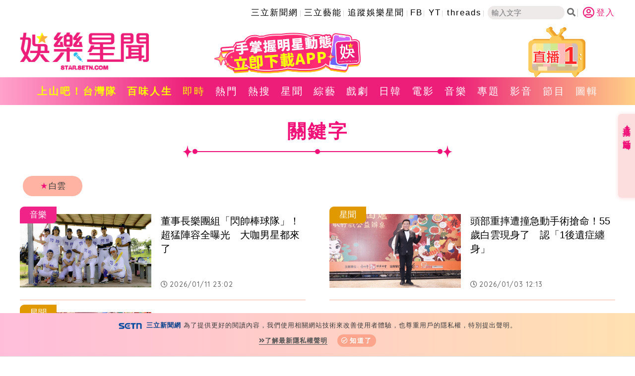

--- FILE ---
content_type: text/html; charset=utf-8
request_url: https://www.google.com/recaptcha/api2/aframe
body_size: 268
content:
<!DOCTYPE HTML><html><head><meta http-equiv="content-type" content="text/html; charset=UTF-8"></head><body><script nonce="rHX42WEitGBQZhI5GP-oIQ">/** Anti-fraud and anti-abuse applications only. See google.com/recaptcha */ try{var clients={'sodar':'https://pagead2.googlesyndication.com/pagead/sodar?'};window.addEventListener("message",function(a){try{if(a.source===window.parent){var b=JSON.parse(a.data);var c=clients[b['id']];if(c){var d=document.createElement('img');d.src=c+b['params']+'&rc='+(localStorage.getItem("rc::a")?sessionStorage.getItem("rc::b"):"");window.document.body.appendChild(d);sessionStorage.setItem("rc::e",parseInt(sessionStorage.getItem("rc::e")||0)+1);localStorage.setItem("rc::h",'1768782271797');}}}catch(b){}});window.parent.postMessage("_grecaptcha_ready", "*");}catch(b){}</script></body></html>

--- FILE ---
content_type: application/javascript; charset=utf-8
request_url: https://fundingchoicesmessages.google.com/f/AGSKWxVnX1ElTx75qHKMviMVERhY9l1ZiXP3hF-tDg5H2CH-DynPeAgJaTOLrGHnoHBTajqIRMd4ClKiPKJPs395PEpV06n3_xmlaZNwbwm6fm8x14B4kvildefN63YvzIZp_XcLp368dXpnCf0AdsHMOx4e2V7belUJFVDIqVmrreKYFH8kXkdnPDK0rxRI/_-ads/get?/ad_space..160x600./misc/ex_loader./atrads.
body_size: -1292
content:
window['269fc27c-7c8f-4579-981c-46eb59f69e33'] = true;